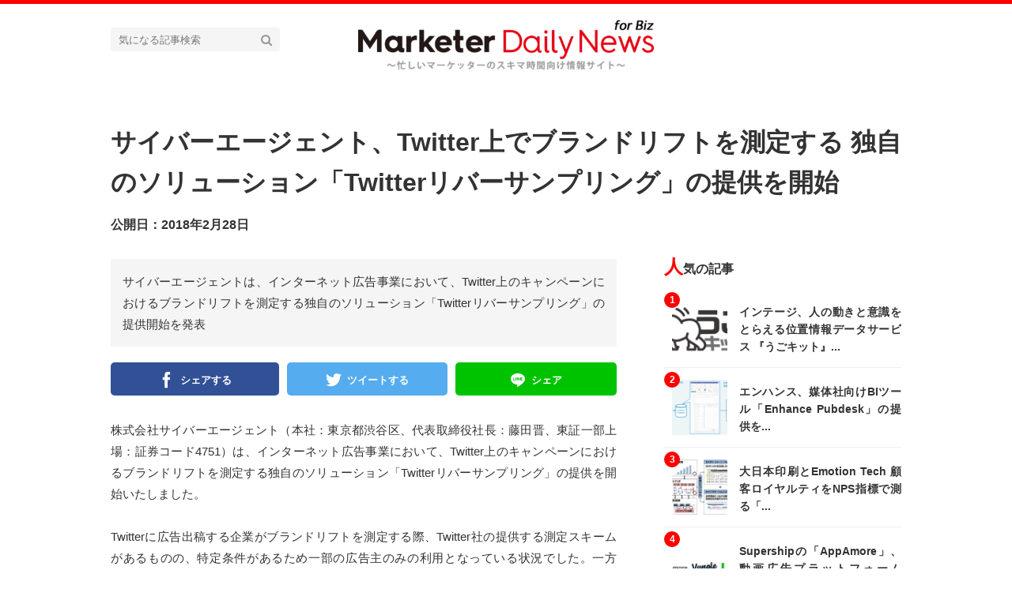

--- FILE ---
content_type: text/html; charset=utf-8
request_url: https://marketer-daily-news.jp/new_item_list/article-detail-Kp6uC
body_size: 7031
content:
<!DOCTYPE html>





<html>
<head>
  <meta charset="UTF-8">
  <title>サイバーエージェント、Twitter上でブランドリフトを測定する 独自のソリューション「Twitterリバーサンプリング」の提供を開始 - マーケッターデイリーニュース</title>
  <link rel="stylesheet" href="//maxcdn.bootstrapcdn.com/font-awesome/4.7.0/css/font-awesome.min.css">
  <link rel="stylesheet" href="https://cdn.clipkit.co/clipkit/stylesheets/application-1.0.css" media="screen">
  <link rel="stylesheet" href="https://cdn.clipkit.co/tenants/355/resources/assets/000/000/096/original/style.css?1506496353" media="all">
  <link rel="stylesheet" href="	https://cdn.clipkit.co/tenants/355/resources/assets/000/000/098/original/stylepc.css?1509425121" media="all">
  <script src="https://cdn.clipkit.co/clipkit/javascripts/default-1.0.js"></script>
  <link rel="icon" href="https://cdn.clipkit.co/tenants/355/sites/favicons/000/000/001/square/a704c5a8-eefb-48b4-b8a4-0de1273d2bf4.jpg?1507109589">
  <link rel="apple-touch-icon" href="https://cdn.clipkit.co/tenants/355/sites/touch_icons/000/000/001/square/004596db-237c-4854-9dc4-b9cca5dce522.jpg?1507109589">
  

<meta name="twitter:card" content="summary_large_image">
<meta name="twitter:site" content="@">
<meta name="twitter:domain" content="marketer-daily-news.jp">
<meta name="twitter:title" content="サイバーエージェント、Twitter上でブランドリフトを測定する 独自のソリューション「Twitterリバーサンプリング」の提供を開始">
<meta name="twitter:description" content="サイバーエージェントは、インターネット広告事業において、Twitter上のキャンペーンにおけるブランドリフトを測定する独自のソリューション「Twitterリバーサンプリング」の提供開始を発表">
<meta name="twitter:image:src" content="https://cdn.clipkit.co/tenants/355/articles/images/000/000/906/large/e3f9895d-9c13-42ad-be56-4a11fe6fd5fc.jpg?1519771475">
<meta name="twitter:url" content="https://marketer-daily-news.jp/article-detail-Kp6uC">
<meta property="twitter:account_id" content="">
<meta property="fb:app_id" content="">
<meta property="og:type" content="article">
<meta property="og:site_name" content="マーケッターデイリーニュース">
<meta property="og:title" content="サイバーエージェント、Twitter上でブランドリフトを測定する 独自のソリューション「Twitterリバーサンプリング」の提供を開始">
<meta property="og:description" content="サイバーエージェントは、インターネット広告事業において、Twitter上のキャンペーンにおけるブランドリフトを測定する独自のソリューション「Twitterリバーサンプリング」の提供開始を発表">
<meta property="og:image" content="https://cdn.clipkit.co/tenants/355/resources/assets/000/000/188/original/1200%EF%BC%BF630.jpg?1508386938">
<meta property="og:url" content="https://marketer-daily-news.jp/article-detail-Kp6uC">
  
  
<link rel="canonical" href="https://marketer-daily-news.jp/article-detail-Kp6uC">
<link rel="amphtml" href="https://marketer-daily-news.jp/article-detail-Kp6uC.amp">

<meta name="description" content="サイバーエージェントは、インターネット広告事業において、Twitter上のキャンペーンにおけるブランドリフトを測定する独自のソリューション「Twitterリバーサンプリング」の提供開始を発表">
<script type="application/ld+json">
  {
    "@context": "http://schema.org",
    "@type": "NewsArticle",
    "mainEntityOfPage":{
      "@type":"WebPage",
      "@id": "https://marketer-daily-news.jp/article-detail-Kp6uC"
    },
    "headline": "サイバーエージェント、Twitter上でブランドリフトを測定する 独自のソリューション「Twitterリバーサンプリング」の提供を開始",
    "image": {
      "@type": "ImageObject",
      "url": "https://cdn.clipkit.co/tenants/355/articles/images/000/000/906/large/e3f9895d-9c13-42ad-be56-4a11fe6fd5fc.jpg?1519771475",
      "width": 800,
      "height": 600
    },
    "datePublished": "2018-02-28T07:45:28+09:00",
    "dateModified": "2018-02-28T07:45:28+09:00",
    "author": {
      "@type": "Person",
      "name": "マーケッター・デイリー・ニュース編集部"
    },
    "publisher": {
      "@type": "Organization",
      "name": "マーケッターデイリーニュース",
      "logo": {
        "@type": "ImageObject",
        "url": "https://cdn.clipkit.co/tenants/355/sites/logos/000/000/001/logo_sm/0db46002-2a3b-452f-a7a8-99cf21bc1ec5.png?1719898077"
      }
    },
    "description": "サイバーエージェントは、インターネット広告事業において、Twitter上のキャンペーンにおけるブランドリフトを測定する独自のソリューション「Twitterリバーサンプリング」の提供開始を発表"
  }
</script>

  <script src="//kitchen.juicer.cc/?color=xBlcK/wQGwM=" async></script>
  <script async src="//pagead2.googlesyndication.com/pagead/js/adsbygoogle.js"></script>
<script>
  (adsbygoogle = window.adsbygoogle || []).push({
    google_ad_client: "ca-pub-4508568132547985",
    enable_page_level_ads: true
  });
</script>
<meta name="csrf-param" content="authenticity_token" />
<meta name="csrf-token" content="SdFVsydC6cC606kz9R-R2PuTZf7TwYfrrUX91Vu6BE4VqiQs3y8NxoWhM7i_qdnykFVRvmzurSYYsKwfX0yiTA" /><script>window.routing_root_path = '';
window.site_name = 'media';
I18n.defaultLocale = 'ja';
I18n.locale = 'ja';</script></head>
<body class="device-desktop">
  <header class="header">
    <div class="container">
      <p class="header_logo">
        <a href="/" title="マーケッターデイリーニュース">
          <img src="https://cdn.clipkit.co/tenants/355/sites/logos/000/000/001/logo_sm/0db46002-2a3b-452f-a7a8-99cf21bc1ec5.png?1719898077" alt="マーケッターデイリーニュース">
        </a>
      </p>
      <div class="header_search">
        <form action="/search" role="search">
          <input type="text" class="header_search_input" placeholder="気になる記事検索" name="q" value="">
          <button class="header_search_btn" type="submit"><i class="fa fa-search"></i></button>
        </form>
      </div>
    </div>
    
    <!--<div class="gnavi">
      
      <div class="wrap">
        <ul>
          
          
          
        </ul>
      </div>
      
    </div>-->
  </header>
  
  <main role="main" class="main">

<div class="container main_padding">
  <section>
    <div class="article_info_01">
      <h1 class="title">サイバーエージェント、Twitter上でブランドリフトを測定する 独自のソリューション「Twitterリバーサンプリング」の提供を開始</h1>
      <div class="date_views_favorite">
        <ul>
          <li class="date">公開日：2018年2月28日</li>
          <!--<li class="view_num">264</li>-->
        </ul>
      </div>
    </div>
  </section>
  <section class="main_contents_sub">
    
    <div class="article_info_02">
      
      <p class="description">サイバーエージェントは、インターネット広告事業において、Twitter上のキャンペーンにおけるブランドリフトを測定する独自のソリューション「Twitterリバーサンプリング」の提供開始を発表</p>
      

      <!--<figure class="photo"><img src="https://cdn.clipkit.co/tenants/355/articles/images/000/000/906/large/e3f9895d-9c13-42ad-be56-4a11fe6fd5fc.jpg?1519771475" alt="サイバーエージェント、Twitter上でブランドリフトを測定する 独自のソリューション「Twitterリバーサンプリング」の提供を開始"></figure>-->
      <!--<p class="source">via</p>-->

      
<div class="sns_share_list_01">
  <ul>
    <li class="facebook">
      <a href="http://www.facebook.com/share.php?u=https%3A%2F%2Fmarketer-daily-news.jp%2Farticle-detail-Kp6uC" onclick="window.open(this.href, 'FBwindow', 'width=650, height=450, menubar=no, toolbar=no, scrollbars=yes'); return false;">
        <span>シェアする</span>
      </a>
    </li>
    <li class="twitter">
      <a href="http://twitter.com/share?url=https%3A%2F%2Fmarketer-daily-news.jp%2Farticle-detail-Kp6uC&text=%E3%82%B5%E3%82%A4%E3%83%90%E3%83%BC%E3%82%A8%E3%83%BC%E3%82%B8%E3%82%A7%E3%83%B3%E3%83%88%E3%80%81Twitter%E4%B8%8A%E3%81%A7%E3%83%96%E3%83%A9%E3%83%B3%E3%83%89%E3%83%AA%E3%83%95%E3%83%88%E3%82%92%E6%B8%AC%E5%AE%9A%E3%81%99%E3%82%8B+%E7%8B%AC%E8%87%AA%E3%81%AE%E3%82%BD%E3%83%AA%E3%83%A5%E3%83%BC%E3%82%B7%E3%83%A7%E3%83%B3%E3%80%8CTwitter%E3%83%AA%E3%83%90%E3%83%BC%E3%82%B5%E3%83%B3%E3%83%97%E3%83%AA%E3%83%B3%E3%82%B0%E3%80%8D%E3%81%AE%E6%8F%90%E4%BE%9B%E3%82%92%E9%96%8B%E5%A7%8B" target="_blank">
        <span>ツイートする</span>
      </a>
    </li>
    <li class="line">
      <a href="http://line.me/R/msg/text/?%E3%82%B5%E3%82%A4%E3%83%90%E3%83%BC%E3%82%A8%E3%83%BC%E3%82%B8%E3%82%A7%E3%83%B3%E3%83%88%E3%80%81Twitter%E4%B8%8A%E3%81%A7%E3%83%96%E3%83%A9%E3%83%B3%E3%83%89%E3%83%AA%E3%83%95%E3%83%88%E3%82%92%E6%B8%AC%E5%AE%9A%E3%81%99%E3%82%8B+%E7%8B%AC%E8%87%AA%E3%81%AE%E3%82%BD%E3%83%AA%E3%83%A5%E3%83%BC%E3%82%B7%E3%83%A7%E3%83%B3%E3%80%8CTwitter%E3%83%AA%E3%83%90%E3%83%BC%E3%82%B5%E3%83%B3%E3%83%97%E3%83%AA%E3%83%B3%E3%82%B0%E3%80%8D%E3%81%AE%E6%8F%90%E4%BE%9B%E3%82%92%E9%96%8B%E5%A7%8B%20https%3A%2F%2Fmarketer-daily-news.jp%2Farticle-detail-Kp6uC" target="_blank">
        <span>シェア</span>
      </a>
    </li>
  </ul>
</div>

    </div>
    <!--<div class="toc">
      <h3>目次</h3>
      <ul>
        
        
      </ul>
    </div>-->
    <article>
      <div class="article-content">
        
          <div id="i4744">
            <div class="article-item item_text" id="item4744" data-item-id="4744" data-item-type="ItemText"><div class="item-body-hbr">株式会社サイバーエージェント（本社：東京都渋谷区、代表取締役社長：藤田晋、東証一部上場：証券コード4751）は、インターネット広告事業において、Twitter上のキャンペーンにおけるブランドリフトを測定する独自のソリューション「Twitterリバーサンプリング」の提供を開始いたしました。<br /><br />Twitterに広告出稿する企業がブランドリフトを測定する際、Twitter社の提供する測定スキームがあるものの、特定条件があるため一部の広告主のみの利用となっている状況でした。一方で、企業のブランドキャンペーンがユーザに与える効果の可視化として、ブランドリフトをより安価で容易に測定するニーズが高まってきています。<br /><br />このような背景の元、当社ではTwitter上でのブランドリフト測定を、より安価で容易に実現する独自ソリューション「Twitterリバーサンプリング」の提供を開始しました。<br />本ソリューションを利用することで、Twitter社が設けている条件に満たないキャンペーンであっても、広告がブランドへ与える影響を定量的に測ることができ、また、広告接触者と非接触者のブランドに対する認知、好意度、利用意向などを比較し、その差異を効果として計測することが可能になります。なお、媒体サーベイのような枠数制限がなく、設問数も自由に設定が可能なため、Twitter上でのブランド広告における効果測定の自由度を高めます。<br /><br />「Twitterリバーサンプリング」では、Twitterのタイムライン上において、広告接触者と非接触者に対してアンケート広告を配信し回答を収集する効果測定手法である、リードバナーアンケート形式を採用しております。なお非接触者においては、予め広告配信の除外設定をしていた広告に接触しないユーザーを設定し、株式会社エヌ・ティ・ティ・データの提供する属性・趣味嗜好推定サービス「ユーザプロファイルDB」にて無作為にサンプリングしたTwitter IDを利用し、除外ユーザーを選定しております。</div></div>
          </div>
        
          <div id="i4745">
            <div class="article-item item_html" id="item4745" data-item-id="4745" data-item-type="ItemHtml"><div class="item-body">※引用元リリース<br/>
<a href="https://www.cyberagent.co.jp/news/detail/id=21401" target="blank">https://www.cyberagent.co.jp/news/detail/id=21401</a><br/></div></div>
          </div>
        
      </div>
    </article>
    <p class="gotop"><a href="/">トップページへ戻る</a></p>
    <div class="article_info_03">
      
<div class="sns_share_list_01">
  <ul>
    <li class="facebook">
      <a href="http://www.facebook.com/share.php?u=https%3A%2F%2Fmarketer-daily-news.jp%2Farticle-detail-Kp6uC" onclick="window.open(this.href, 'FBwindow', 'width=650, height=450, menubar=no, toolbar=no, scrollbars=yes'); return false;">
        <span>シェアする</span>
      </a>
    </li>
    <li class="twitter">
      <a href="http://twitter.com/share?url=https%3A%2F%2Fmarketer-daily-news.jp%2Farticle-detail-Kp6uC&text=%E3%82%B5%E3%82%A4%E3%83%90%E3%83%BC%E3%82%A8%E3%83%BC%E3%82%B8%E3%82%A7%E3%83%B3%E3%83%88%E3%80%81Twitter%E4%B8%8A%E3%81%A7%E3%83%96%E3%83%A9%E3%83%B3%E3%83%89%E3%83%AA%E3%83%95%E3%83%88%E3%82%92%E6%B8%AC%E5%AE%9A%E3%81%99%E3%82%8B+%E7%8B%AC%E8%87%AA%E3%81%AE%E3%82%BD%E3%83%AA%E3%83%A5%E3%83%BC%E3%82%B7%E3%83%A7%E3%83%B3%E3%80%8CTwitter%E3%83%AA%E3%83%90%E3%83%BC%E3%82%B5%E3%83%B3%E3%83%97%E3%83%AA%E3%83%B3%E3%82%B0%E3%80%8D%E3%81%AE%E6%8F%90%E4%BE%9B%E3%82%92%E9%96%8B%E5%A7%8B" target="_blank">
        <span>ツイートする</span>
      </a>
    </li>
    <li class="line">
      <a href="http://line.me/R/msg/text/?%E3%82%B5%E3%82%A4%E3%83%90%E3%83%BC%E3%82%A8%E3%83%BC%E3%82%B8%E3%82%A7%E3%83%B3%E3%83%88%E3%80%81Twitter%E4%B8%8A%E3%81%A7%E3%83%96%E3%83%A9%E3%83%B3%E3%83%89%E3%83%AA%E3%83%95%E3%83%88%E3%82%92%E6%B8%AC%E5%AE%9A%E3%81%99%E3%82%8B+%E7%8B%AC%E8%87%AA%E3%81%AE%E3%82%BD%E3%83%AA%E3%83%A5%E3%83%BC%E3%82%B7%E3%83%A7%E3%83%B3%E3%80%8CTwitter%E3%83%AA%E3%83%90%E3%83%BC%E3%82%B5%E3%83%B3%E3%83%97%E3%83%AA%E3%83%B3%E3%82%B0%E3%80%8D%E3%81%AE%E6%8F%90%E4%BE%9B%E3%82%92%E9%96%8B%E5%A7%8B%20https%3A%2F%2Fmarketer-daily-news.jp%2Farticle-detail-Kp6uC" target="_blank">
        <span>シェア</span>
      </a>
    </li>
  </ul>
</div>

    </div>
    
    
    <section>
      <h2 class="title_01 bottom-mg-00">関連する記事</h2>
      <div class="article_03">
        <div class="articles">
          
          <article>
            <dl>
              <dt class="photo">
                <figure style="background: url(https://cdn.clipkit.co/tenants/355/item_images/images/000/004/598/small/5c554053-639c-45c9-8149-3a35335cc851.png?1518964121) center center no-repeat"></figure>
              </dt>
              <dd class="text">
                <h3 class="title"><a href="/article-detail-K3Y7E">Twitter上でユーザーとのコミュニケーションの自動化を可能にするサービス「Multi-Replier」の提供を開始</a></h3>
                <div class="views_category">
                  <!--<p class="views">142</p>-->
                </div>
              </dd>
            </dl>
            <a class="anchor" href="/article-detail-K3Y7E">記事を読む</a>
          </article>
          
          <article>
            <dl>
              <dt class="photo">
                <figure style="background: url(https://cdn.clipkit.co/tenants/355/item_images/images/000/003/932/small/66397a40-7a3a-44a1-8f18-d2ac03af3c96.png?1516550116) center center no-repeat"></figure>
              </dt>
              <dd class="text">
                <h3 class="title"><a href="/article-detail-aFzzu">「AIR TRACK」がTwitter動画広告の来店計測機能のベータ提供を開始　- Twitter上で、来訪・来店をコンバージョン地点とした動画広告の配信が可能に -</a></h3>
                <div class="views_category">
                  <!--<p class="views">579</p>-->
                </div>
              </dd>
            </dl>
            <a class="anchor" href="/article-detail-aFzzu">記事を読む</a>
          </article>
          
          <article>
            <dl>
              <dt class="photo">
                <figure style="background: url(https://cdn.clipkit.co/tenants/355/articles/images/000/000/242/small/0c47a692-5ae5-4c14-bb45-922a4f2679e9.jpg?1507810267) center center no-repeat"></figure>
              </dt>
              <dd class="text">
                <h3 class="title"><a href="/fJvOB">「AIR TRACK」、全世界のパートナーを対象に Twitterが主催する「#Promote Innovation Challenge」のアドテク部門において世界で最優秀賞を受賞</a></h3>
                <div class="views_category">
                  <!--<p class="views">189</p>-->
                </div>
              </dd>
            </dl>
            <a class="anchor" href="/fJvOB">記事を読む</a>
          </article>
          
          <article>
            <dl>
              <dt class="photo">
                <figure style="background: url(https://cdn.clipkit.co/tenants/355/articles/images/000/000/237/small/93645f86-44e2-4fe2-8fc5-cc03707fba4e.jpg?1507808927) center center no-repeat"></figure>
              </dt>
              <dd class="text">
                <h3 class="title"><a href="/SFUsc">「AIR TRACK」がTwitterと位置情報サービスとして国内初のデータ連携を開始 - 来訪・来店をコンバージョン地点としたTwitter広告の配信と来店計測が可能に</a></h3>
                <div class="views_category">
                  <!--<p class="views">415</p>-->
                </div>
              </dd>
            </dl>
            <a class="anchor" href="/SFUsc">記事を読む</a>
          </article>
          
          <article>
            <dl>
              <dt class="photo">
                <figure style="background: url(https://cdn.clipkit.co/tenants/355/articles/images/000/000/911/small/cc925cb7-60d3-4f80-af35-a6c197311e3e.jpg?1519873556) center center no-repeat"></figure>
              </dt>
              <dd class="text">
                <h3 class="title"><a href="/article-detail-ZL2e4">スマートフォン効果計測ツール「F.O.X」が Yahoo! JAPANの提供する運用型広告における 「効果測定 推奨パートナー」に認定 ～広告効果の統合分析により、デジタルマーケティングの支援を強化～</a></h3>
                <div class="views_category">
                  <!--<p class="views">258</p>-->
                </div>
              </dd>
            </dl>
            <a class="anchor" href="/article-detail-ZL2e4">記事を読む</a>
          </article>
          
          <article>
            <dl>
              <dt class="photo">
                <figure style="background: url(https://cdn.clipkit.co/tenants/355/item_images/images/000/004/695/small/478133b5-93d7-4a86-a473-64c0b414b943.png?1519335459) center center no-repeat"></figure>
              </dt>
              <dd class="text">
                <h3 class="title"><a href="/article-detail-cNlx9">LINE ビジネスコネクト向け配信ツール「CA-Link」、 「Dynamicリターゲティングメッセージ」の新機能を追加</a></h3>
                <div class="views_category">
                  <!--<p class="views">457</p>-->
                </div>
              </dd>
            </dl>
            <a class="anchor" href="/article-detail-cNlx9">記事を読む</a>
          </article>
          
        </div>
      </div>
    </section>
    
    
    <section>
      <h2 class="title_01">関連するキーワード</h2>
      <div class="tag_list_01">
        <ul>
          
          <li>
            <a href="/tags/Twitter">Twitter</a>
          </li>
          
          <li>
            <a href="/tags/Twitter%E3%83%AA%E3%83%90%E3%83%BC%E3%82%B5%E3%83%B3%E3%83%97%E3%83%AA%E3%83%B3%E3%82%B0">Twitterリバーサンプリング</a>
          </li>
          
          <li>
            <a href="/tags/%E3%82%B5%E3%82%A4%E3%83%90%E3%83%BC%E3%82%A8%E3%83%BC%E3%82%B8%E3%82%A7%E3%83%B3%E3%83%88">サイバーエージェント</a>
          </li>
          
        </ul>
      </div>
    </section>
    
    <!--<section>
      <h2 class="title_01">著者</h2>
      <div class="curator_info_02">
        <a href="/authors/nbrq7">
          <dl>
            <dt class="photo">
              <figure style="background: url(https://cdn.clipkit.co/clipkit/images/avater_lg/missing.png) center center no-repeat;"></figure>
            </dt>
            <dd class="name">マーケッター・デイリー・ニュース編集部</dd>
          </dl>
        </a>
      </div>
    </section>-->
    
  </section>
  <aside class="sub_contents">
    <div class="fixed_contents">
      
<section class="ranking_articles">
  <h2 class="title_01 bottom-mg-00">人気の記事</h2>
  
  <div class="articles">
    
    
    <article class="article_02">
      <dl>
        <dt class="photo" style="background: url(https://cdn.clipkit.co/tenants/355/item_images/images/000/004/566/square/a624f7de-d31b-4ae8-99a2-090074b97780.png?1518737121) center center no-repeat"></dt>
        <dd class="text">
          <h3 class="title"><a href="/article-detail-CGLho">インテージ、人の動きと意識をとらえる位置情報データサービス 『うごキット』...</a></h3>
        </dd>
      </dl>
      <p class="ranking rank_01">1</p>
      <a class="anchor" href="/article-detail-CGLho">記事を読む</a>
    </article>
    
    <article class="article_02">
      <dl>
        <dt class="photo" style="background: url(https://cdn.clipkit.co/tenants/355/item_images/images/000/003/011/square/ab7b8aef-c2cb-408d-8191-935a4b029c17.png?1512105289) center center no-repeat"></dt>
        <dd class="text">
          <h3 class="title"><a href="/article-detail-ZZ9VV">エンハンス、媒体社向けBIツール「Enhance Pubdesk」の提供を...</a></h3>
        </dd>
      </dl>
      <p class="ranking rank_02">2</p>
      <a class="anchor" href="/article-detail-ZZ9VV">記事を読む</a>
    </article>
    
    <article class="article_02">
      <dl>
        <dt class="photo" style="background: url(https://cdn.clipkit.co/tenants/355/item_images/images/000/003/958/square/edd76c10-1d4e-4b98-a18c-c242ec1cdd47.jpg?1516650156) center center no-repeat"></dt>
        <dd class="text">
          <h3 class="title"><a href="/article-detail-Cfv0r">大日本印刷とEmotion Tech 顧客ロイヤルティをNPS指標で測る「...</a></h3>
        </dd>
      </dl>
      <p class="ranking rank_03">3</p>
      <a class="anchor" href="/article-detail-Cfv0r">記事を読む</a>
    </article>
    
    <article class="article_02">
      <dl>
        <dt class="photo" style="background: url(https://cdn.clipkit.co/tenants/355/item_images/images/000/004/771/square/db22632b-f0f5-41c3-bb86-6a4e5e2f53c5.jpg?1519836349) center center no-repeat"></dt>
        <dd class="text">
          <h3 class="title"><a href="/article-detail-Fo88o">Supershipの「AppAmore」、動画広告プラットフォーム「Vun...</a></h3>
        </dd>
      </dl>
      <p class="ranking rank_04">4</p>
      <a class="anchor" href="/article-detail-Fo88o">記事を読む</a>
    </article>
    
    <article class="article_02">
      <dl>
        <dt class="photo" style="background: url(https://cdn.clipkit.co/tenants/355/articles/images/000/000/003/square/00575cd4-d2ef-4ea6-8e1d-7a94aff522b1.jpg?1506415385) center center no-repeat"></dt>
        <dd class="text">
          <h3 class="title"><a href="/5Ifp4">電通、データ分析とパフォーマンス・マーケティングに強みを持つインドの有力デ...</a></h3>
        </dd>
      </dl>
      <p class="ranking rank_05">5</p>
      <a class="anchor" href="/5Ifp4">記事を読む</a>
    </article>
    
  </div>
  
  
  <p class="anchor_01">
    <a href="/ranking">
      <span>続きを見る</span>
    </a>
  </p>
  
</section>


      
<section class="pickup_articles">
  <h2 class="title_01 bottom-mg-00">おすすめ</h2>
  
  <div class="articles"> 
    
  </div>
  
</section>

      <section class="content popular_keyword">
  <h2 class="title_01">人気のキーワード</h2>
  <div class="tag_list_01">
    <ul>
      
      
      
      
    </ul>
  </div>
</section>
      <section class="content facebook_sns">
  <div class="sns_list_01">
    <ul>
      <!--<li class="facebook">
        <a href="https://www.facebook.com/" target="_blank">Facebookをフォロー</a>
      </li>-->
      <li class="twitter">
	    <a href="https://twitter.com/marketerdailyn" target="_blank">Twitterをフォロー</a>
      </li>
      <li class="instagram">
        <a href="https://www.instagram.com/marketerdailynews/" target="_blank">Instagramをフォロー</a>
      </li>
      <!--<li class="youtube">
        <a href="https://www.youtube.com/" target="_blank">YouTubeをフォロー</a>
      </li>
      <li class="line">
        <a href="https://line.me/ti/p/@" target="_blank">LINEで友だちに追加</a>
      </li>-->
    </ul>
  </div>
</section>
    </div>
  </aside>
</div></main>
  <div class="footer">
    <div class="footer_navi">
      <ul>        
        <!--<li><a href="/company">運営会社</a></li>
        <li><a href="/term">利用規約</a></li>
        <li><a href="/privacy">個人情報保護方針</a></li>-->
                <li><a href="/marketing_news">マーケティングニュース</a></li>
                <li><a href="/industry_news">業界ニュース</a></li>
                <li><a href="/company_news">企業ニュース</a></li>
                <li><a href="/ad_technology">アドテクニュース</a></li>
                <li><a href="/new_item_list">新商品ニュース</a></li>
                <li><a href="/other">その他</a></li>
                <li><a href="/creative_news">クリエイティブニュース</a></li>
        <li><a href="/contact">お問い合わせ</a></li>
      </ul>
    </div>
    <p class="copyright">&copy;&nbsp;マーケッターデイリーニュース</p>
    <p class="page_top"><i class="fa fa-angle-up" aria-hidden="true"></i></p>
  </div>
  <script src="https://cdn.clipkit.co/clipkit/javascripts/application-1.0.js" async></script>
  
  <!--<script src="https://cdn.clipkit.co/tenants/355/resources/assets/000/000/007/original/fixed_side_navi.js?1505124735" async></script>-->
  <script src="https://cdn.clipkit.co/tenants/355/resources/assets/000/000/003/original/behavior.js?1505124734" async></script>
  
  <script>
      function getUrlVars() {
        var vars = [], max = 0, hash = "", array = "";
        var url = window.location.search;
        hash  = url.slice(1).split('&'); max = hash.length;
        for (var i = 0; i < max; i++) {
          array = hash[i].split('='); vars.push(array[0]); vars[array[0]] = array[1];
        }
        return vars;
      }
      var val = getUrlVars();
      if (val['q']) document.getElementById('nav-keyword-search').value = decodeURIComponent(val['q']).replace('+', ' ');
  </script>
  
  <!-- Google Analytics等のタグを記述してください -->
<!-- Global Site Tag (gtag.js) - Google Analytics -->
<script async src="https://www.googletagmanager.com/gtag/js?id=UA-107582520-1"></script>
<script>
  window.dataLayer = window.dataLayer || [];
  function gtag(){dataLayer.push(arguments);}
  gtag('js', new Date());

  gtag('config', 'UA-107582520-1');
</script>

  
<script async="async" defer="defer" src="//www.instagram.com/embed.js"></script><script src="//cdn.clipkit.co/clipkit_assets/beacon-414f23f8ff2b763f9a6861cc093f7ad22529a6ba44cd8cf474410fb416eaa182.js" async="async" id="clipkit-beacon" data-page-type="article" data-page-id="906" data-domain="marketer-daily-news.jp" data-url="/new_item_list/article-detail-Kp6uC" data-href="https://marketer-daily-news.jp/media/beacon"></script><script async="async" data-label="saas" src="//b.clipkit.co/"></script>

<!--Clipkit(R) v14.24.2-20260128 Copyright (C) 2026 VECTOR Inc.-->

</body>
</html>

--- FILE ---
content_type: text/html; charset=utf-8
request_url: https://www.google.com/recaptcha/api2/aframe
body_size: 268
content:
<!DOCTYPE HTML><html><head><meta http-equiv="content-type" content="text/html; charset=UTF-8"></head><body><script nonce="CSSD2yG0fl0Zg24Aol9IYQ">/** Anti-fraud and anti-abuse applications only. See google.com/recaptcha */ try{var clients={'sodar':'https://pagead2.googlesyndication.com/pagead/sodar?'};window.addEventListener("message",function(a){try{if(a.source===window.parent){var b=JSON.parse(a.data);var c=clients[b['id']];if(c){var d=document.createElement('img');d.src=c+b['params']+'&rc='+(localStorage.getItem("rc::a")?sessionStorage.getItem("rc::b"):"");window.document.body.appendChild(d);sessionStorage.setItem("rc::e",parseInt(sessionStorage.getItem("rc::e")||0)+1);localStorage.setItem("rc::h",'1769618593911');}}}catch(b){}});window.parent.postMessage("_grecaptcha_ready", "*");}catch(b){}</script></body></html>

--- FILE ---
content_type: application/javascript
request_url: https://in.treasuredata.com/js/v3/global_id?callback=TreasureJSONPCallback1
body_size: 124
content:
typeof TreasureJSONPCallback1 === 'function' && TreasureJSONPCallback1({"global_id":"afc7f94b-f0a7-451a-a484-f534bec8f622"});